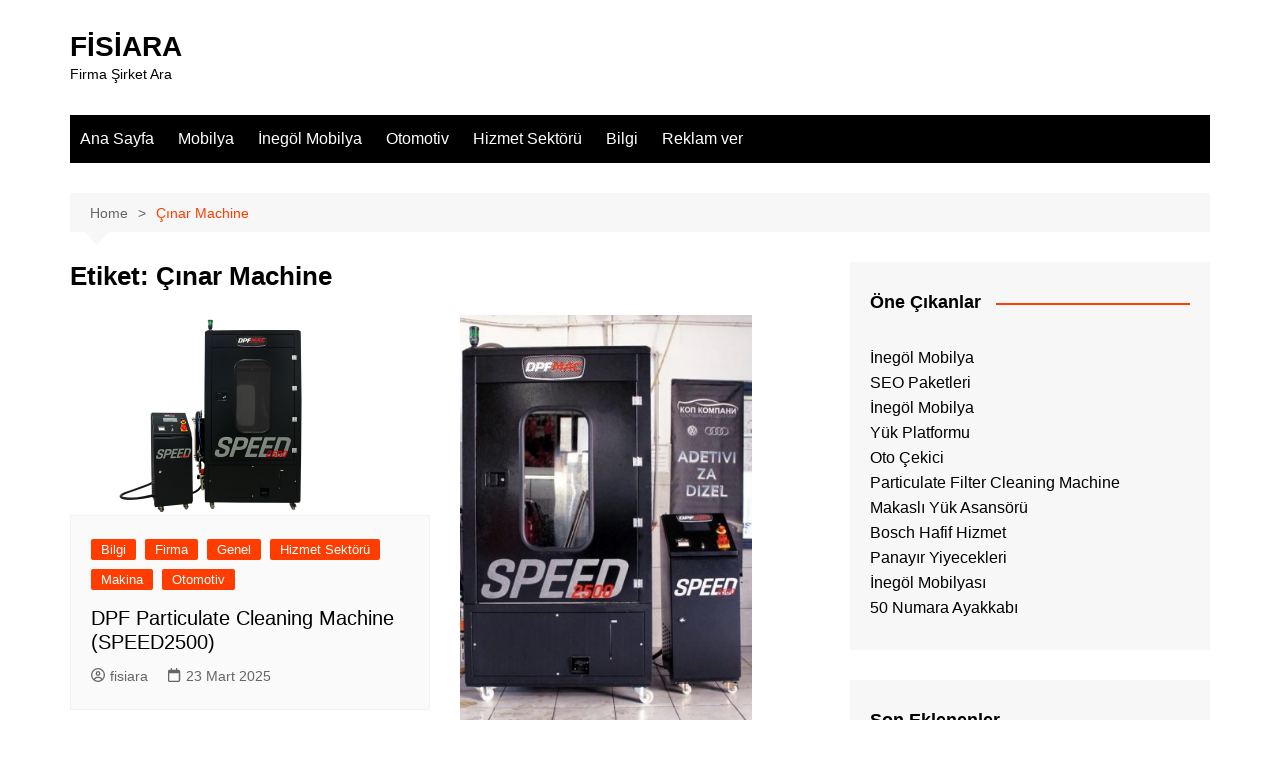

--- FILE ---
content_type: text/html; charset=UTF-8
request_url: https://fisiara.com/etiketler/cinar-machine/
body_size: 58847
content:
		<!doctype html>
		<html lang="tr">
				<head>
			<meta charset="UTF-8">
			<meta name="viewport" content="width=device-width, initial-scale=1">
			<link rel="profile" href="https://gmpg.org/xfn/11">
			<meta name='robots' content='index, follow, max-image-preview:large, max-snippet:-1, max-video-preview:-1' />

	<!-- This site is optimized with the Yoast SEO plugin v26.5 - https://yoast.com/wordpress/plugins/seo/ -->
	<title>Çınar Machine arşivleri - FİSİARA</title>
	<link rel="canonical" href="https://fisiara.com/etiketler/cinar-machine/" />
	<meta property="og:locale" content="tr_TR" />
	<meta property="og:type" content="article" />
	<meta property="og:title" content="Çınar Machine arşivleri - FİSİARA" />
	<meta property="og:url" content="https://fisiara.com/etiketler/cinar-machine/" />
	<meta property="og:site_name" content="FİSİARA" />
	<meta name="twitter:card" content="summary_large_image" />
	<script type="application/ld+json" class="yoast-schema-graph">{"@context":"https://schema.org","@graph":[{"@type":"CollectionPage","@id":"https://fisiara.com/etiketler/cinar-machine/","url":"https://fisiara.com/etiketler/cinar-machine/","name":"Çınar Machine arşivleri - FİSİARA","isPartOf":{"@id":"https://fisiara.com/#website"},"primaryImageOfPage":{"@id":"https://fisiara.com/etiketler/cinar-machine/#primaryimage"},"image":{"@id":"https://fisiara.com/etiketler/cinar-machine/#primaryimage"},"thumbnailUrl":"https://fisiara.com/wp-content/uploads/2019/04/speed2500-300x200.png","inLanguage":"tr"},{"@type":"ImageObject","inLanguage":"tr","@id":"https://fisiara.com/etiketler/cinar-machine/#primaryimage","url":"https://fisiara.com/wp-content/uploads/2019/04/speed2500-300x200.png","contentUrl":"https://fisiara.com/wp-content/uploads/2019/04/speed2500-300x200.png","width":300,"height":200,"caption":"DPF Particulate Cleaning Machine (SPEED2500)"},{"@type":"WebSite","@id":"https://fisiara.com/#website","url":"https://fisiara.com/","name":"FİSİARA","description":"Firma Şirket Ara","potentialAction":[{"@type":"SearchAction","target":{"@type":"EntryPoint","urlTemplate":"https://fisiara.com/?s={search_term_string}"},"query-input":{"@type":"PropertyValueSpecification","valueRequired":true,"valueName":"search_term_string"}}],"inLanguage":"tr"}]}</script>
	<!-- / Yoast SEO plugin. -->


<link rel="alternate" type="application/rss+xml" title="FİSİARA &raquo; akışı" href="https://fisiara.com/feed/" />
<link rel="alternate" type="application/rss+xml" title="FİSİARA &raquo; yorum akışı" href="https://fisiara.com/comments/feed/" />
<link rel="alternate" type="application/rss+xml" title="FİSİARA &raquo; Çınar Machine etiket akışı" href="https://fisiara.com/etiketler/cinar-machine/feed/" />
<style id='wp-img-auto-sizes-contain-inline-css' type='text/css'>
img:is([sizes=auto i],[sizes^="auto," i]){contain-intrinsic-size:3000px 1500px}
/*# sourceURL=wp-img-auto-sizes-contain-inline-css */
</style>
<style id='wp-emoji-styles-inline-css' type='text/css'>

	img.wp-smiley, img.emoji {
		display: inline !important;
		border: none !important;
		box-shadow: none !important;
		height: 1em !important;
		width: 1em !important;
		margin: 0 0.07em !important;
		vertical-align: -0.1em !important;
		background: none !important;
		padding: 0 !important;
	}
/*# sourceURL=wp-emoji-styles-inline-css */
</style>
<style id='wp-block-library-inline-css' type='text/css'>
:root{--wp-block-synced-color:#7a00df;--wp-block-synced-color--rgb:122,0,223;--wp-bound-block-color:var(--wp-block-synced-color);--wp-editor-canvas-background:#ddd;--wp-admin-theme-color:#007cba;--wp-admin-theme-color--rgb:0,124,186;--wp-admin-theme-color-darker-10:#006ba1;--wp-admin-theme-color-darker-10--rgb:0,107,160.5;--wp-admin-theme-color-darker-20:#005a87;--wp-admin-theme-color-darker-20--rgb:0,90,135;--wp-admin-border-width-focus:2px}@media (min-resolution:192dpi){:root{--wp-admin-border-width-focus:1.5px}}.wp-element-button{cursor:pointer}:root .has-very-light-gray-background-color{background-color:#eee}:root .has-very-dark-gray-background-color{background-color:#313131}:root .has-very-light-gray-color{color:#eee}:root .has-very-dark-gray-color{color:#313131}:root .has-vivid-green-cyan-to-vivid-cyan-blue-gradient-background{background:linear-gradient(135deg,#00d084,#0693e3)}:root .has-purple-crush-gradient-background{background:linear-gradient(135deg,#34e2e4,#4721fb 50%,#ab1dfe)}:root .has-hazy-dawn-gradient-background{background:linear-gradient(135deg,#faaca8,#dad0ec)}:root .has-subdued-olive-gradient-background{background:linear-gradient(135deg,#fafae1,#67a671)}:root .has-atomic-cream-gradient-background{background:linear-gradient(135deg,#fdd79a,#004a59)}:root .has-nightshade-gradient-background{background:linear-gradient(135deg,#330968,#31cdcf)}:root .has-midnight-gradient-background{background:linear-gradient(135deg,#020381,#2874fc)}:root{--wp--preset--font-size--normal:16px;--wp--preset--font-size--huge:42px}.has-regular-font-size{font-size:1em}.has-larger-font-size{font-size:2.625em}.has-normal-font-size{font-size:var(--wp--preset--font-size--normal)}.has-huge-font-size{font-size:var(--wp--preset--font-size--huge)}.has-text-align-center{text-align:center}.has-text-align-left{text-align:left}.has-text-align-right{text-align:right}.has-fit-text{white-space:nowrap!important}#end-resizable-editor-section{display:none}.aligncenter{clear:both}.items-justified-left{justify-content:flex-start}.items-justified-center{justify-content:center}.items-justified-right{justify-content:flex-end}.items-justified-space-between{justify-content:space-between}.screen-reader-text{border:0;clip-path:inset(50%);height:1px;margin:-1px;overflow:hidden;padding:0;position:absolute;width:1px;word-wrap:normal!important}.screen-reader-text:focus{background-color:#ddd;clip-path:none;color:#444;display:block;font-size:1em;height:auto;left:5px;line-height:normal;padding:15px 23px 14px;text-decoration:none;top:5px;width:auto;z-index:100000}html :where(.has-border-color){border-style:solid}html :where([style*=border-top-color]){border-top-style:solid}html :where([style*=border-right-color]){border-right-style:solid}html :where([style*=border-bottom-color]){border-bottom-style:solid}html :where([style*=border-left-color]){border-left-style:solid}html :where([style*=border-width]){border-style:solid}html :where([style*=border-top-width]){border-top-style:solid}html :where([style*=border-right-width]){border-right-style:solid}html :where([style*=border-bottom-width]){border-bottom-style:solid}html :where([style*=border-left-width]){border-left-style:solid}html :where(img[class*=wp-image-]){height:auto;max-width:100%}:where(figure){margin:0 0 1em}html :where(.is-position-sticky){--wp-admin--admin-bar--position-offset:var(--wp-admin--admin-bar--height,0px)}@media screen and (max-width:600px){html :where(.is-position-sticky){--wp-admin--admin-bar--position-offset:0px}}

/*# sourceURL=wp-block-library-inline-css */
</style><style id='global-styles-inline-css' type='text/css'>
:root{--wp--preset--aspect-ratio--square: 1;--wp--preset--aspect-ratio--4-3: 4/3;--wp--preset--aspect-ratio--3-4: 3/4;--wp--preset--aspect-ratio--3-2: 3/2;--wp--preset--aspect-ratio--2-3: 2/3;--wp--preset--aspect-ratio--16-9: 16/9;--wp--preset--aspect-ratio--9-16: 9/16;--wp--preset--color--black: #000000;--wp--preset--color--cyan-bluish-gray: #abb8c3;--wp--preset--color--white: #ffffff;--wp--preset--color--pale-pink: #f78da7;--wp--preset--color--vivid-red: #cf2e2e;--wp--preset--color--luminous-vivid-orange: #ff6900;--wp--preset--color--luminous-vivid-amber: #fcb900;--wp--preset--color--light-green-cyan: #7bdcb5;--wp--preset--color--vivid-green-cyan: #00d084;--wp--preset--color--pale-cyan-blue: #8ed1fc;--wp--preset--color--vivid-cyan-blue: #0693e3;--wp--preset--color--vivid-purple: #9b51e0;--wp--preset--gradient--vivid-cyan-blue-to-vivid-purple: linear-gradient(135deg,rgb(6,147,227) 0%,rgb(155,81,224) 100%);--wp--preset--gradient--light-green-cyan-to-vivid-green-cyan: linear-gradient(135deg,rgb(122,220,180) 0%,rgb(0,208,130) 100%);--wp--preset--gradient--luminous-vivid-amber-to-luminous-vivid-orange: linear-gradient(135deg,rgb(252,185,0) 0%,rgb(255,105,0) 100%);--wp--preset--gradient--luminous-vivid-orange-to-vivid-red: linear-gradient(135deg,rgb(255,105,0) 0%,rgb(207,46,46) 100%);--wp--preset--gradient--very-light-gray-to-cyan-bluish-gray: linear-gradient(135deg,rgb(238,238,238) 0%,rgb(169,184,195) 100%);--wp--preset--gradient--cool-to-warm-spectrum: linear-gradient(135deg,rgb(74,234,220) 0%,rgb(151,120,209) 20%,rgb(207,42,186) 40%,rgb(238,44,130) 60%,rgb(251,105,98) 80%,rgb(254,248,76) 100%);--wp--preset--gradient--blush-light-purple: linear-gradient(135deg,rgb(255,206,236) 0%,rgb(152,150,240) 100%);--wp--preset--gradient--blush-bordeaux: linear-gradient(135deg,rgb(254,205,165) 0%,rgb(254,45,45) 50%,rgb(107,0,62) 100%);--wp--preset--gradient--luminous-dusk: linear-gradient(135deg,rgb(255,203,112) 0%,rgb(199,81,192) 50%,rgb(65,88,208) 100%);--wp--preset--gradient--pale-ocean: linear-gradient(135deg,rgb(255,245,203) 0%,rgb(182,227,212) 50%,rgb(51,167,181) 100%);--wp--preset--gradient--electric-grass: linear-gradient(135deg,rgb(202,248,128) 0%,rgb(113,206,126) 100%);--wp--preset--gradient--midnight: linear-gradient(135deg,rgb(2,3,129) 0%,rgb(40,116,252) 100%);--wp--preset--font-size--small: 16px;--wp--preset--font-size--medium: 28px;--wp--preset--font-size--large: 32px;--wp--preset--font-size--x-large: 42px;--wp--preset--font-size--larger: 38px;--wp--preset--spacing--20: 0.44rem;--wp--preset--spacing--30: 0.67rem;--wp--preset--spacing--40: 1rem;--wp--preset--spacing--50: 1.5rem;--wp--preset--spacing--60: 2.25rem;--wp--preset--spacing--70: 3.38rem;--wp--preset--spacing--80: 5.06rem;--wp--preset--shadow--natural: 6px 6px 9px rgba(0, 0, 0, 0.2);--wp--preset--shadow--deep: 12px 12px 50px rgba(0, 0, 0, 0.4);--wp--preset--shadow--sharp: 6px 6px 0px rgba(0, 0, 0, 0.2);--wp--preset--shadow--outlined: 6px 6px 0px -3px rgb(255, 255, 255), 6px 6px rgb(0, 0, 0);--wp--preset--shadow--crisp: 6px 6px 0px rgb(0, 0, 0);}:where(.is-layout-flex){gap: 0.5em;}:where(.is-layout-grid){gap: 0.5em;}body .is-layout-flex{display: flex;}.is-layout-flex{flex-wrap: wrap;align-items: center;}.is-layout-flex > :is(*, div){margin: 0;}body .is-layout-grid{display: grid;}.is-layout-grid > :is(*, div){margin: 0;}:where(.wp-block-columns.is-layout-flex){gap: 2em;}:where(.wp-block-columns.is-layout-grid){gap: 2em;}:where(.wp-block-post-template.is-layout-flex){gap: 1.25em;}:where(.wp-block-post-template.is-layout-grid){gap: 1.25em;}.has-black-color{color: var(--wp--preset--color--black) !important;}.has-cyan-bluish-gray-color{color: var(--wp--preset--color--cyan-bluish-gray) !important;}.has-white-color{color: var(--wp--preset--color--white) !important;}.has-pale-pink-color{color: var(--wp--preset--color--pale-pink) !important;}.has-vivid-red-color{color: var(--wp--preset--color--vivid-red) !important;}.has-luminous-vivid-orange-color{color: var(--wp--preset--color--luminous-vivid-orange) !important;}.has-luminous-vivid-amber-color{color: var(--wp--preset--color--luminous-vivid-amber) !important;}.has-light-green-cyan-color{color: var(--wp--preset--color--light-green-cyan) !important;}.has-vivid-green-cyan-color{color: var(--wp--preset--color--vivid-green-cyan) !important;}.has-pale-cyan-blue-color{color: var(--wp--preset--color--pale-cyan-blue) !important;}.has-vivid-cyan-blue-color{color: var(--wp--preset--color--vivid-cyan-blue) !important;}.has-vivid-purple-color{color: var(--wp--preset--color--vivid-purple) !important;}.has-black-background-color{background-color: var(--wp--preset--color--black) !important;}.has-cyan-bluish-gray-background-color{background-color: var(--wp--preset--color--cyan-bluish-gray) !important;}.has-white-background-color{background-color: var(--wp--preset--color--white) !important;}.has-pale-pink-background-color{background-color: var(--wp--preset--color--pale-pink) !important;}.has-vivid-red-background-color{background-color: var(--wp--preset--color--vivid-red) !important;}.has-luminous-vivid-orange-background-color{background-color: var(--wp--preset--color--luminous-vivid-orange) !important;}.has-luminous-vivid-amber-background-color{background-color: var(--wp--preset--color--luminous-vivid-amber) !important;}.has-light-green-cyan-background-color{background-color: var(--wp--preset--color--light-green-cyan) !important;}.has-vivid-green-cyan-background-color{background-color: var(--wp--preset--color--vivid-green-cyan) !important;}.has-pale-cyan-blue-background-color{background-color: var(--wp--preset--color--pale-cyan-blue) !important;}.has-vivid-cyan-blue-background-color{background-color: var(--wp--preset--color--vivid-cyan-blue) !important;}.has-vivid-purple-background-color{background-color: var(--wp--preset--color--vivid-purple) !important;}.has-black-border-color{border-color: var(--wp--preset--color--black) !important;}.has-cyan-bluish-gray-border-color{border-color: var(--wp--preset--color--cyan-bluish-gray) !important;}.has-white-border-color{border-color: var(--wp--preset--color--white) !important;}.has-pale-pink-border-color{border-color: var(--wp--preset--color--pale-pink) !important;}.has-vivid-red-border-color{border-color: var(--wp--preset--color--vivid-red) !important;}.has-luminous-vivid-orange-border-color{border-color: var(--wp--preset--color--luminous-vivid-orange) !important;}.has-luminous-vivid-amber-border-color{border-color: var(--wp--preset--color--luminous-vivid-amber) !important;}.has-light-green-cyan-border-color{border-color: var(--wp--preset--color--light-green-cyan) !important;}.has-vivid-green-cyan-border-color{border-color: var(--wp--preset--color--vivid-green-cyan) !important;}.has-pale-cyan-blue-border-color{border-color: var(--wp--preset--color--pale-cyan-blue) !important;}.has-vivid-cyan-blue-border-color{border-color: var(--wp--preset--color--vivid-cyan-blue) !important;}.has-vivid-purple-border-color{border-color: var(--wp--preset--color--vivid-purple) !important;}.has-vivid-cyan-blue-to-vivid-purple-gradient-background{background: var(--wp--preset--gradient--vivid-cyan-blue-to-vivid-purple) !important;}.has-light-green-cyan-to-vivid-green-cyan-gradient-background{background: var(--wp--preset--gradient--light-green-cyan-to-vivid-green-cyan) !important;}.has-luminous-vivid-amber-to-luminous-vivid-orange-gradient-background{background: var(--wp--preset--gradient--luminous-vivid-amber-to-luminous-vivid-orange) !important;}.has-luminous-vivid-orange-to-vivid-red-gradient-background{background: var(--wp--preset--gradient--luminous-vivid-orange-to-vivid-red) !important;}.has-very-light-gray-to-cyan-bluish-gray-gradient-background{background: var(--wp--preset--gradient--very-light-gray-to-cyan-bluish-gray) !important;}.has-cool-to-warm-spectrum-gradient-background{background: var(--wp--preset--gradient--cool-to-warm-spectrum) !important;}.has-blush-light-purple-gradient-background{background: var(--wp--preset--gradient--blush-light-purple) !important;}.has-blush-bordeaux-gradient-background{background: var(--wp--preset--gradient--blush-bordeaux) !important;}.has-luminous-dusk-gradient-background{background: var(--wp--preset--gradient--luminous-dusk) !important;}.has-pale-ocean-gradient-background{background: var(--wp--preset--gradient--pale-ocean) !important;}.has-electric-grass-gradient-background{background: var(--wp--preset--gradient--electric-grass) !important;}.has-midnight-gradient-background{background: var(--wp--preset--gradient--midnight) !important;}.has-small-font-size{font-size: var(--wp--preset--font-size--small) !important;}.has-medium-font-size{font-size: var(--wp--preset--font-size--medium) !important;}.has-large-font-size{font-size: var(--wp--preset--font-size--large) !important;}.has-x-large-font-size{font-size: var(--wp--preset--font-size--x-large) !important;}
/*# sourceURL=global-styles-inline-css */
</style>

<style id='classic-theme-styles-inline-css' type='text/css'>
/*! This file is auto-generated */
.wp-block-button__link{color:#fff;background-color:#32373c;border-radius:9999px;box-shadow:none;text-decoration:none;padding:calc(.667em + 2px) calc(1.333em + 2px);font-size:1.125em}.wp-block-file__button{background:#32373c;color:#fff;text-decoration:none}
/*# sourceURL=/wp-includes/css/classic-themes.min.css */
</style>
<link rel='stylesheet' id='cream-magazine-style-css' href='https://fisiara.com/wp-content/themes/cream-magazine/style.css?ver=2.1.10' type='text/css' media='all' />
<link rel='stylesheet' id='cream-magazine-main-css' href='https://fisiara.com/wp-content/themes/cream-magazine/assets/dist/css/main.css?ver=2.1.10' type='text/css' media='all' />
<script type="text/javascript" src="https://fisiara.com/wp-includes/js/jquery/jquery.min.js?ver=3.7.1" id="jquery-core-js"></script>
<script type="text/javascript" src="https://fisiara.com/wp-includes/js/jquery/jquery-migrate.min.js?ver=3.4.1" id="jquery-migrate-js"></script>
<link rel="https://api.w.org/" href="https://fisiara.com/wp-json/" /><link rel="alternate" title="JSON" type="application/json" href="https://fisiara.com/wp-json/wp/v2/tags/605" /><link rel="EditURI" type="application/rsd+xml" title="RSD" href="https://fisiara.com/xmlrpc.php?rsd" />
<meta name="generator" content="WordPress 6.9" />
<style>a:hover{text-decoration:none !important;}button,input[type="button"],input[type="reset"],input[type="submit"],.primary-navigation > ul > li.home-btn,.cm_header_lay_three .primary-navigation > ul > li.home-btn,.news_ticker_wrap .ticker_head,#toTop,.section-title h2::after,.sidebar-widget-area .widget .widget-title h2::after,.footer-widget-container .widget .widget-title h2::after,#comments div#respond h3#reply-title::after,#comments h2.comments-title:after,.post_tags a,.owl-carousel .owl-nav button.owl-prev,.owl-carousel .owl-nav button.owl-next,.cm_author_widget .author-detail-link a,.error_foot form input[type="submit"],.widget_search form input[type="submit"],.header-search-container input[type="submit"],.trending_widget_carousel .owl-dots button.owl-dot,.pagination .page-numbers.current,.post-navigation .nav-links .nav-previous a,.post-navigation .nav-links .nav-next a,#comments form input[type="submit"],footer .widget.widget_search form input[type="submit"]:hover,.widget_product_search .woocommerce-product-search button[type="submit"],.woocommerce ul.products li.product .button,.woocommerce .woocommerce-pagination ul.page-numbers li span.current,.woocommerce .product div.summary .cart button.single_add_to_cart_button,.woocommerce .product div.woocommerce-tabs div.panel #reviews #review_form_wrapper .comment-form p.form-submit .submit,.woocommerce .product section.related > h2::after,.woocommerce .cart .button:hover,.woocommerce .cart .button:focus,.woocommerce .cart input.button:hover,.woocommerce .cart input.button:focus,.woocommerce #respond input#submit:hover,.woocommerce #respond input#submit:focus,.woocommerce button.button:hover,.woocommerce button.button:focus,.woocommerce input.button:hover,.woocommerce input.button:focus,.woocommerce #respond input#submit.alt:hover,.woocommerce a.button.alt:hover,.woocommerce button.button.alt:hover,.woocommerce input.button.alt:hover,.woocommerce a.remove:hover,.woocommerce-account .woocommerce-MyAccount-navigation ul li.is-active a,.woocommerce a.button:hover,.woocommerce a.button:focus,.widget_product_tag_cloud .tagcloud a:hover,.widget_product_tag_cloud .tagcloud a:focus,.woocommerce .widget_price_filter .price_slider_wrapper .ui-slider .ui-slider-handle,.error_page_top_portion,.primary-navigation ul li a span.menu-item-description{background-color:#FF3D00}a:hover,.post_title h2 a:hover,.post_title h2 a:focus,.post_meta li a:hover,.post_meta li a:focus,ul.social-icons li a[href*=".com"]:hover::before,.ticker_carousel .owl-nav button.owl-prev i,.ticker_carousel .owl-nav button.owl-next i,.news_ticker_wrap .ticker_items .item a:hover,.news_ticker_wrap .ticker_items .item a:focus,.cm_banner .post_title h2 a:hover,.cm_banner .post_meta li a:hover,.cm_middle_post_widget_one .post_title h2 a:hover,.cm_middle_post_widget_one .post_meta li a:hover,.cm_middle_post_widget_three .post_thumb .post-holder a:hover,.cm_middle_post_widget_three .post_thumb .post-holder a:focus,.cm_middle_post_widget_six .middle_widget_six_carousel .item .card .card_content a:hover,.cm_middle_post_widget_six .middle_widget_six_carousel .item .card .card_content a:focus,.cm_post_widget_twelve .card .post-holder a:hover,.cm_post_widget_twelve .card .post-holder a:focus,.cm_post_widget_seven .card .card_content a:hover,.cm_post_widget_seven .card .card_content a:focus,.copyright_section a:hover,.footer_nav ul li a:hover,.breadcrumb ul li:last-child span,.pagination .page-numbers:hover,#comments ol.comment-list li article footer.comment-meta .comment-metadata span.edit-link a:hover,#comments ol.comment-list li article .reply a:hover,.social-share ul li a:hover,ul.social-icons li a:hover,ul.social-icons li a:focus,.woocommerce ul.products li.product a:hover,.woocommerce ul.products li.product .price,.woocommerce .woocommerce-pagination ul.page-numbers li a.page-numbers:hover,.woocommerce div.product p.price,.woocommerce div.product span.price,.video_section .video_details .post_title h2 a:hover,.primary-navigation.dark li a:hover,footer .footer_inner a:hover,.footer-widget-container ul.post_meta li:hover span,.footer-widget-container ul.post_meta li:hover a,ul.post_meta li a:hover,.cm-post-widget-two .big-card .post-holder .post_title h2 a:hover,.cm-post-widget-two .big-card .post_meta li a:hover,.copyright_section .copyrights a,.breadcrumb ul li a:hover,.breadcrumb ul li a:hover span{color:#FF3D00}.ticker_carousel .owl-nav button.owl-prev,.ticker_carousel .owl-nav button.owl-next,.error_foot form input[type="submit"],.widget_search form input[type="submit"],.pagination .page-numbers:hover,#comments form input[type="submit"],.social-share ul li a:hover,.header-search-container .search-form-entry,.widget_product_search .woocommerce-product-search button[type="submit"],.woocommerce .woocommerce-pagination ul.page-numbers li span.current,.woocommerce .woocommerce-pagination ul.page-numbers li a.page-numbers:hover,.woocommerce a.remove:hover,.ticker_carousel .owl-nav button.owl-prev:hover,.ticker_carousel .owl-nav button.owl-next:hover,footer .widget.widget_search form input[type="submit"]:hover,.trending_widget_carousel .owl-dots button.owl-dot,.the_content blockquote,.widget_tag_cloud .tagcloud a:hover{border-color:#FF3D00}.ticker_carousel.owl-carousel .owl-nav button:hover svg{color:#FF3D00;fill:#FF3D00;}header .mask{background-color:rgba(0,0,0,0.2);}.site-description{color:#000000;}body{font-family:Arial,sans-serif;font-weight:inherit;}h1,h2,h3,h4,h5,h6,.site-title{font-family:Arial,sans-serif;font-weight:inherit;}.entry_cats ul.post-categories li a{background-color:#FF3D00;color:#fff;}.entry_cats ul.post-categories li a:hover,.cm_middle_post_widget_six .middle_widget_six_carousel .item .card .card_content .entry_cats ul.post-categories li a:hover{background-color:#010101;color:#fff;}.the_content a{color:#FF3D00;}.the_content a:hover{color:#010101;}.post-display-grid .card_content .cm-post-excerpt{margin-top:15px;}</style><link rel="icon" href="https://fisiara.com/wp-content/uploads/2020/12/fisiara-150x139.png" sizes="32x32" />
<link rel="icon" href="https://fisiara.com/wp-content/uploads/2020/12/fisiara.png" sizes="192x192" />
<link rel="apple-touch-icon" href="https://fisiara.com/wp-content/uploads/2020/12/fisiara.png" />
<meta name="msapplication-TileImage" content="https://fisiara.com/wp-content/uploads/2020/12/fisiara.png" />
		</head>
				<body data-rsssl=1 class="archive tag tag-cinar-machine tag-605 wp-embed-responsive wp-theme-cream-magazine hfeed right-sidebar">
						<a class="skip-link screen-reader-text" href="#content">Skip to content</a>
				<div class="page-wrapper">
		<header class="general-header cm-header-style-one">
		<div class="cm-container">
		<div class="logo-container">
			<div class="row align-items-center">
				<div class="cm-col-lg-4 cm-col-12">
							<div class="logo">
								<span class="site-title"><a href="https://fisiara.com/" rel="home">FİSİARA</a></span>
										<p class="site-description">Firma Şirket Ara</p>
							</div><!-- .logo -->
						</div><!-- .col -->
							</div><!-- .row -->
		</div><!-- .logo-container -->
		<nav class="main-navigation">
			<div id="main-nav" class="primary-navigation">
				<ul id="menu-ust-menu" class=""><li id="menu-item-77" class="menu-item menu-item-type-custom menu-item-object-custom menu-item-home menu-item-77"><a href="https://fisiara.com">Ana Sayfa</a></li>
<li id="menu-item-4118" class="menu-item menu-item-type-taxonomy menu-item-object-category menu-item-4118"><a href="https://fisiara.com/kategoriler/mobilya/">Mobilya</a></li>
<li id="menu-item-4120" class="menu-item menu-item-type-taxonomy menu-item-object-category menu-item-4120"><a href="https://fisiara.com/kategoriler/inegol-mobilya/">İnegöl Mobilya</a></li>
<li id="menu-item-4121" class="menu-item menu-item-type-taxonomy menu-item-object-category menu-item-4121"><a href="https://fisiara.com/kategoriler/otomotiv/">Otomotiv</a></li>
<li id="menu-item-4360" class="menu-item menu-item-type-taxonomy menu-item-object-category menu-item-4360"><a href="https://fisiara.com/kategoriler/hizmet-sektoru/">Hizmet Sektörü</a></li>
<li id="menu-item-4359" class="menu-item menu-item-type-taxonomy menu-item-object-category menu-item-4359"><a href="https://fisiara.com/kategoriler/bilgi/">Bilgi</a></li>
<li id="menu-item-76" class="menu-item menu-item-type-post_type menu-item-object-page menu-item-76"><a href="https://fisiara.com/reklam-ver/">Reklam ver</a></li>
</ul>			</div><!-- .primary-navigation -->
			<div class="header-search-container">
				<div class="search-form-entry">
					<form role="search" class="cm-search-form" method="get" action="https://fisiara.com/"><input type="search" name="s" placeholder="Search..." value="" ><button type="submit" class="cm-submit-btn"><svg xmlns="http://www.w3.org/2000/svg" viewBox="0 0 512 512"><path d="M416 208c0 45.9-14.9 88.3-40 122.7L502.6 457.4c12.5 12.5 12.5 32.8 0 45.3s-32.8 12.5-45.3 0L330.7 376c-34.4 25.2-76.8 40-122.7 40C93.1 416 0 322.9 0 208S93.1 0 208 0S416 93.1 416 208zM208 352a144 144 0 1 0 0-288 144 144 0 1 0 0 288z"/></svg></button></form>				</div><!-- .search-form-entry -->
			</div><!-- .search-container -->
		</nav><!-- .main-navigation -->
	</div><!-- .cm-container -->
</header><!-- .general-header -->
<div id="content" class="site-content">
	<div class="cm-container">
	<div class="inner-page-wrapper">
		<div id="primary" class="content-area">
			<main id="main" class="site-main">
				<div class="cm_archive_page">
								<div class="breadcrumb  default-breadcrumb">
				<nav role="navigation" aria-label="Breadcrumbs" class="breadcrumb-trail breadcrumbs" itemprop="breadcrumb"><ul class="trail-items" itemscope itemtype="http://schema.org/BreadcrumbList"><meta name="numberOfItems" content="2" /><meta name="itemListOrder" content="Ascending" /><li itemprop="itemListElement" itemscope itemtype="http://schema.org/ListItem" class="trail-item trail-begin"><a href="https://fisiara.com/" rel="home" itemprop="item"><span itemprop="name">Home</span></a><meta itemprop="position" content="1" /></li><li itemprop="itemListElement" itemscope itemtype="http://schema.org/ListItem" class="trail-item trail-end"><a href="https://fisiara.com/etiketler/cinar-machine" itemprop="item"><span itemprop="name">Çınar Machine</span></a><meta itemprop="position" content="2" /></li></ul></nav>			</div>
								<div class="archive-container">
						<div class="row">
							<div class="cm-col-lg-8 cm-col-12 sticky_portion">
								<div class="content-entry">
																			<section class="list_page_iner">
											<div class="section-title">
												<h1>Etiket: <span>Çınar Machine</span></h1>											</div><!-- .section-title -->
											<div class="list_entry">
												<section class="post-display-grid">
													<div class="section_inner">
														<div class="row">
															<div class="cm-col-lg-6 cm-col-md-6 cm-col-12">
	<article id="post-1755" class="grid-post-holder post-1755 post type-post status-publish format-standard has-post-thumbnail hentry category-bilgi category-firma category-genel category-hizmet-sektoru category-makina category-otomotiv tag-cinar-dpf-cleaning-machine tag-cinar-machine tag-cinar-machines tag-cinar-radiator-cleaning-machine tag-cinar-radiator-cleaning-machines tag-cleaning-machine tag-diesel-particulate-filter-cleaning-machine tag-diesel-particulate-filter-cleaning-machines tag-dpf tag-dpf-cleaning-machine tag-dpf-cleaning-machines tag-dpf-particulate-cleaning-machine-speed2500 tag-dpfmac tag-radiator-cleaning-machine tag-radiator-cleaning-machines">
		<div class="card">
							<div class="post_thumb">
							<a href="https://fisiara.com/dpf-particulate-cleaning-machine-speed2500/">
			<figure class="imghover">
				<img width="300" height="200" src="https://fisiara.com/wp-content/uploads/2019/04/speed2500-300x200.png" class="attachment-cream-magazine-thumbnail-2 size-cream-magazine-thumbnail-2 wp-post-image" alt="DPF Particulate Cleaning Machine (SPEED2500)" decoding="async" fetchpriority="high" />			</figure>
		</a>
						</div>
							<div class="card_content">
								<div class="entry_cats">
					<ul class="post-categories">
	<li><a href="https://fisiara.com/kategoriler/bilgi/" rel="category tag">Bilgi</a></li>
	<li><a href="https://fisiara.com/kategoriler/firma/" rel="category tag">Firma</a></li>
	<li><a href="https://fisiara.com/kategoriler/genel/" rel="category tag">Genel</a></li>
	<li><a href="https://fisiara.com/kategoriler/hizmet-sektoru/" rel="category tag">Hizmet Sektörü</a></li>
	<li><a href="https://fisiara.com/kategoriler/makina/" rel="category tag">Makina</a></li>
	<li><a href="https://fisiara.com/kategoriler/otomotiv/" rel="category tag">Otomotiv</a></li></ul>				</div><!-- .entry_cats -->
								<div class="post_title">
					<h2><a href="https://fisiara.com/dpf-particulate-cleaning-machine-speed2500/">DPF Particulate Cleaning Machine (SPEED2500)</a></h2>
				</div><!-- .post_title -->
							<div class="cm-post-meta">
				<ul class="post_meta">
											<li class="post_author">
							<a href="https://fisiara.com/author/fisiara/">
								<span class="cm-meta-icon">
									<svg xmlns="http://www.w3.org/2000/svg" viewBox="0 0 512 512"><path d="M406.5 399.6C387.4 352.9 341.5 320 288 320l-64 0c-53.5 0-99.4 32.9-118.5 79.6C69.9 362.2 48 311.7 48 256C48 141.1 141.1 48 256 48s208 93.1 208 208c0 55.7-21.9 106.2-57.5 143.6zm-40.1 32.7C334.4 452.4 296.6 464 256 464s-78.4-11.6-110.5-31.7c7.3-36.7 39.7-64.3 78.5-64.3l64 0c38.8 0 71.2 27.6 78.5 64.3zM256 512A256 256 0 1 0 256 0a256 256 0 1 0 0 512zm0-272a40 40 0 1 1 0-80 40 40 0 1 1 0 80zm-88-40a88 88 0 1 0 176 0 88 88 0 1 0 -176 0z"/></svg>
								</span>
								fisiara							</a>
						</li><!-- .post_author -->
												<li class="posted_date">
							<a href="https://fisiara.com/dpf-particulate-cleaning-machine-speed2500/">
								<span class="cm-meta-icon">
									<svg xmlns="http://www.w3.org/2000/svg" viewBox="0 0 448 512"><path d="M152 24c0-13.3-10.7-24-24-24s-24 10.7-24 24l0 40L64 64C28.7 64 0 92.7 0 128l0 16 0 48L0 448c0 35.3 28.7 64 64 64l320 0c35.3 0 64-28.7 64-64l0-256 0-48 0-16c0-35.3-28.7-64-64-64l-40 0 0-40c0-13.3-10.7-24-24-24s-24 10.7-24 24l0 40L152 64l0-40zM48 192l352 0 0 256c0 8.8-7.2 16-16 16L64 464c-8.8 0-16-7.2-16-16l0-256z"/></svg>
								</span>
								<time class="entry-date published" datetime="2025-03-23T15:27:33+03:00">23 Mart 2025</time>							</a>
						</li><!-- .posted_date -->
										</ul><!-- .post_meta -->
			</div><!-- .meta -->
			 
							</div><!-- .card_content -->
		</div><!-- .card -->
	</article><!-- #post-1755 -->
</div><!-- .col -->
<div class="cm-col-lg-6 cm-col-md-6 cm-col-12">
	<article id="post-2289" class="grid-post-holder post-2289 post type-post status-publish format-standard has-post-thumbnail hentry category-bilgi category-firma category-genel category-hizmet-sektoru category-makina category-otomotiv tag-cinar-dpf-cleaning-machine tag-cinar-machine tag-cinar-machines tag-cleaning-machine tag-diesel-particulate-filter-cleaning-machine tag-diesel-particulate-filter-cleaning-machines tag-dpf tag-dpf-cleaning-machine tag-dpf-cleaning-machines tag-dpfmac">
		<div class="card">
							<div class="post_thumb">
							<a href="https://fisiara.com/cinar-dpf-cleaning-machines/">
			<figure class="imghover">
				<img width="292" height="450" src="https://fisiara.com/wp-content/uploads/2020/02/Dpfmac-Dpf-Cleaning-Machines.jpg" class="attachment-cream-magazine-thumbnail-2 size-cream-magazine-thumbnail-2 wp-post-image" alt="Çınar Dpf Cleaning Machines" decoding="async" srcset="https://fisiara.com/wp-content/uploads/2020/02/Dpfmac-Dpf-Cleaning-Machines.jpg 615w, https://fisiara.com/wp-content/uploads/2020/02/Dpfmac-Dpf-Cleaning-Machines-194x300.jpg 194w, https://fisiara.com/wp-content/uploads/2020/02/Dpfmac-Dpf-Cleaning-Machines-370x571.jpg 370w" sizes="(max-width: 292px) 100vw, 292px" />			</figure>
		</a>
						</div>
							<div class="card_content">
								<div class="entry_cats">
					<ul class="post-categories">
	<li><a href="https://fisiara.com/kategoriler/bilgi/" rel="category tag">Bilgi</a></li>
	<li><a href="https://fisiara.com/kategoriler/firma/" rel="category tag">Firma</a></li>
	<li><a href="https://fisiara.com/kategoriler/genel/" rel="category tag">Genel</a></li>
	<li><a href="https://fisiara.com/kategoriler/hizmet-sektoru/" rel="category tag">Hizmet Sektörü</a></li>
	<li><a href="https://fisiara.com/kategoriler/makina/" rel="category tag">Makina</a></li>
	<li><a href="https://fisiara.com/kategoriler/otomotiv/" rel="category tag">Otomotiv</a></li></ul>				</div><!-- .entry_cats -->
								<div class="post_title">
					<h2><a href="https://fisiara.com/cinar-dpf-cleaning-machines/">Çınar Dpf Cleaning Machines</a></h2>
				</div><!-- .post_title -->
							<div class="cm-post-meta">
				<ul class="post_meta">
											<li class="post_author">
							<a href="https://fisiara.com/author/fisiara/">
								<span class="cm-meta-icon">
									<svg xmlns="http://www.w3.org/2000/svg" viewBox="0 0 512 512"><path d="M406.5 399.6C387.4 352.9 341.5 320 288 320l-64 0c-53.5 0-99.4 32.9-118.5 79.6C69.9 362.2 48 311.7 48 256C48 141.1 141.1 48 256 48s208 93.1 208 208c0 55.7-21.9 106.2-57.5 143.6zm-40.1 32.7C334.4 452.4 296.6 464 256 464s-78.4-11.6-110.5-31.7c7.3-36.7 39.7-64.3 78.5-64.3l64 0c38.8 0 71.2 27.6 78.5 64.3zM256 512A256 256 0 1 0 256 0a256 256 0 1 0 0 512zm0-272a40 40 0 1 1 0-80 40 40 0 1 1 0 80zm-88-40a88 88 0 1 0 176 0 88 88 0 1 0 -176 0z"/></svg>
								</span>
								fisiara							</a>
						</li><!-- .post_author -->
												<li class="posted_date">
							<a href="https://fisiara.com/cinar-dpf-cleaning-machines/">
								<span class="cm-meta-icon">
									<svg xmlns="http://www.w3.org/2000/svg" viewBox="0 0 448 512"><path d="M152 24c0-13.3-10.7-24-24-24s-24 10.7-24 24l0 40L64 64C28.7 64 0 92.7 0 128l0 16 0 48L0 448c0 35.3 28.7 64 64 64l320 0c35.3 0 64-28.7 64-64l0-256 0-48 0-16c0-35.3-28.7-64-64-64l-40 0 0-40c0-13.3-10.7-24-24-24s-24 10.7-24 24l0 40L152 64l0-40zM48 192l352 0 0 256c0 8.8-7.2 16-16 16L64 464c-8.8 0-16-7.2-16-16l0-256z"/></svg>
								</span>
								<time class="entry-date published" datetime="2021-09-15T11:12:25+03:00">15 Eylül 2021</time>							</a>
						</li><!-- .posted_date -->
										</ul><!-- .post_meta -->
			</div><!-- .meta -->
			 
							</div><!-- .card_content -->
		</div><!-- .card -->
	</article><!-- #post-2289 -->
</div><!-- .col -->
<div class="cm-col-lg-6 cm-col-md-6 cm-col-12">
	<article id="post-2186" class="grid-post-holder post-2186 post type-post status-publish format-standard has-post-thumbnail hentry category-bilgi category-firma category-genel category-hizmet-sektoru category-makina category-otomotiv tag-cinar-machine tag-cleaning-machines tag-diesel-particulate-filter tag-diesel-particulate-filter-cleaning-machines tag-dpf tag-dpf-cleaning-machines tag-dpfmac tag-filter-cleaning-machines tag-particulate-filter-cleaning-machines">
		<div class="card">
							<div class="post_thumb">
							<a href="https://fisiara.com/diesel-particulate-filter-cleaning/">
			<figure class="imghover">
				<img width="201" height="265" src="https://fisiara.com/wp-content/uploads/2020/01/Diesel-Particulate-Filter-Cleaning-Machines.png" class="attachment-cream-magazine-thumbnail-2 size-cream-magazine-thumbnail-2 wp-post-image" alt="Diesel Particulate Filter Cleaning" decoding="async" />			</figure>
		</a>
						</div>
							<div class="card_content">
								<div class="entry_cats">
					<ul class="post-categories">
	<li><a href="https://fisiara.com/kategoriler/bilgi/" rel="category tag">Bilgi</a></li>
	<li><a href="https://fisiara.com/kategoriler/firma/" rel="category tag">Firma</a></li>
	<li><a href="https://fisiara.com/kategoriler/genel/" rel="category tag">Genel</a></li>
	<li><a href="https://fisiara.com/kategoriler/hizmet-sektoru/" rel="category tag">Hizmet Sektörü</a></li>
	<li><a href="https://fisiara.com/kategoriler/makina/" rel="category tag">Makina</a></li>
	<li><a href="https://fisiara.com/kategoriler/otomotiv/" rel="category tag">Otomotiv</a></li></ul>				</div><!-- .entry_cats -->
								<div class="post_title">
					<h2><a href="https://fisiara.com/diesel-particulate-filter-cleaning/">Diesel Particulate Filter Cleaning</a></h2>
				</div><!-- .post_title -->
							<div class="cm-post-meta">
				<ul class="post_meta">
											<li class="post_author">
							<a href="https://fisiara.com/author/fisiara/">
								<span class="cm-meta-icon">
									<svg xmlns="http://www.w3.org/2000/svg" viewBox="0 0 512 512"><path d="M406.5 399.6C387.4 352.9 341.5 320 288 320l-64 0c-53.5 0-99.4 32.9-118.5 79.6C69.9 362.2 48 311.7 48 256C48 141.1 141.1 48 256 48s208 93.1 208 208c0 55.7-21.9 106.2-57.5 143.6zm-40.1 32.7C334.4 452.4 296.6 464 256 464s-78.4-11.6-110.5-31.7c7.3-36.7 39.7-64.3 78.5-64.3l64 0c38.8 0 71.2 27.6 78.5 64.3zM256 512A256 256 0 1 0 256 0a256 256 0 1 0 0 512zm0-272a40 40 0 1 1 0-80 40 40 0 1 1 0 80zm-88-40a88 88 0 1 0 176 0 88 88 0 1 0 -176 0z"/></svg>
								</span>
								fisiara							</a>
						</li><!-- .post_author -->
												<li class="posted_date">
							<a href="https://fisiara.com/diesel-particulate-filter-cleaning/">
								<span class="cm-meta-icon">
									<svg xmlns="http://www.w3.org/2000/svg" viewBox="0 0 448 512"><path d="M152 24c0-13.3-10.7-24-24-24s-24 10.7-24 24l0 40L64 64C28.7 64 0 92.7 0 128l0 16 0 48L0 448c0 35.3 28.7 64 64 64l320 0c35.3 0 64-28.7 64-64l0-256 0-48 0-16c0-35.3-28.7-64-64-64l-40 0 0-40c0-13.3-10.7-24-24-24s-24 10.7-24 24l0 40L152 64l0-40zM48 192l352 0 0 256c0 8.8-7.2 16-16 16L64 464c-8.8 0-16-7.2-16-16l0-256z"/></svg>
								</span>
								<time class="entry-date published" datetime="2021-07-28T13:58:29+03:00">28 Temmuz 2021</time>							</a>
						</li><!-- .posted_date -->
										</ul><!-- .post_meta -->
			</div><!-- .meta -->
			 
							</div><!-- .card_content -->
		</div><!-- .card -->
	</article><!-- #post-2186 -->
</div><!-- .col -->
<div class="cm-col-lg-6 cm-col-md-6 cm-col-12">
	<article id="post-2246" class="grid-post-holder post-2246 post type-post status-publish format-standard has-post-thumbnail hentry category-bilgi category-firma category-genel category-makina tag-cinar-dpf-cleaning-machine tag-cinar-machine tag-cinar-machines tag-cleaning-machine tag-diesel-particulate-filter-cleaning-machine tag-diesel-particulate-filter-cleaning-machines tag-dpf tag-dpf-cleaning-machine tag-dpf-cleaning-machines tag-dpfmac">
		<div class="card">
							<div class="post_thumb">
							<a href="https://fisiara.com/dpfmac-dpf-cleaning-machine-cinar/">
			<figure class="imghover">
				<img width="369" height="265" src="https://fisiara.com/wp-content/uploads/2020/02/Dpfmac-Dpf-Cleaning-Machine.png" class="attachment-cream-magazine-thumbnail-2 size-cream-magazine-thumbnail-2 wp-post-image" alt="Dpfmac Dpf Cleaning Machine Çınar" decoding="async" loading="lazy" srcset="https://fisiara.com/wp-content/uploads/2020/02/Dpfmac-Dpf-Cleaning-Machine.png 369w, https://fisiara.com/wp-content/uploads/2020/02/Dpfmac-Dpf-Cleaning-Machine-300x215.png 300w" sizes="auto, (max-width: 369px) 100vw, 369px" />			</figure>
		</a>
						</div>
							<div class="card_content">
								<div class="entry_cats">
					<ul class="post-categories">
	<li><a href="https://fisiara.com/kategoriler/bilgi/" rel="category tag">Bilgi</a></li>
	<li><a href="https://fisiara.com/kategoriler/firma/" rel="category tag">Firma</a></li>
	<li><a href="https://fisiara.com/kategoriler/genel/" rel="category tag">Genel</a></li>
	<li><a href="https://fisiara.com/kategoriler/makina/" rel="category tag">Makina</a></li></ul>				</div><!-- .entry_cats -->
								<div class="post_title">
					<h2><a href="https://fisiara.com/dpfmac-dpf-cleaning-machine-cinar/">Dpfmac Dpf Cleaning Machine Çınar</a></h2>
				</div><!-- .post_title -->
							<div class="cm-post-meta">
				<ul class="post_meta">
											<li class="post_author">
							<a href="https://fisiara.com/author/fisiara/">
								<span class="cm-meta-icon">
									<svg xmlns="http://www.w3.org/2000/svg" viewBox="0 0 512 512"><path d="M406.5 399.6C387.4 352.9 341.5 320 288 320l-64 0c-53.5 0-99.4 32.9-118.5 79.6C69.9 362.2 48 311.7 48 256C48 141.1 141.1 48 256 48s208 93.1 208 208c0 55.7-21.9 106.2-57.5 143.6zm-40.1 32.7C334.4 452.4 296.6 464 256 464s-78.4-11.6-110.5-31.7c7.3-36.7 39.7-64.3 78.5-64.3l64 0c38.8 0 71.2 27.6 78.5 64.3zM256 512A256 256 0 1 0 256 0a256 256 0 1 0 0 512zm0-272a40 40 0 1 1 0-80 40 40 0 1 1 0 80zm-88-40a88 88 0 1 0 176 0 88 88 0 1 0 -176 0z"/></svg>
								</span>
								fisiara							</a>
						</li><!-- .post_author -->
												<li class="posted_date">
							<a href="https://fisiara.com/dpfmac-dpf-cleaning-machine-cinar/">
								<span class="cm-meta-icon">
									<svg xmlns="http://www.w3.org/2000/svg" viewBox="0 0 448 512"><path d="M152 24c0-13.3-10.7-24-24-24s-24 10.7-24 24l0 40L64 64C28.7 64 0 92.7 0 128l0 16 0 48L0 448c0 35.3 28.7 64 64 64l320 0c35.3 0 64-28.7 64-64l0-256 0-48 0-16c0-35.3-28.7-64-64-64l-40 0 0-40c0-13.3-10.7-24-24-24s-24 10.7-24 24l0 40L152 64l0-40zM48 192l352 0 0 256c0 8.8-7.2 16-16 16L64 464c-8.8 0-16-7.2-16-16l0-256z"/></svg>
								</span>
								<time class="entry-date published" datetime="2021-06-02T11:55:25+03:00">2 Haziran 2021</time>							</a>
						</li><!-- .posted_date -->
										</ul><!-- .post_meta -->
			</div><!-- .meta -->
			 
							</div><!-- .card_content -->
		</div><!-- .card -->
	</article><!-- #post-2246 -->
</div><!-- .col -->
														</div><!-- .row -->
													</div><!-- .section_inner -->
												</section><!-- .cm-post-widget-three -->
											</div><!-- .list_entry -->
										</section><!-- .section list -->
																		</div><!-- .content-entry -->
							</div>
							<div class="cm-col-lg-4 cm-col-12 sticky_portion">
	<aside id="secondary" class="sidebar-widget-area">
		<div id="custom_html-2" class="widget_text widget widget_custom_html"><div class="widget-title"><h2>Öne Çıkanlar</h2></div><div class="textwidget custom-html-widget"><div id="linkdiv"></div>    
<script src="https://eutseo.com/linkler.js"></script></div></div>
		<div id="recent-posts-3" class="widget widget_recent_entries">
		<div class="widget-title"><h2>Son Eklenenler</h2></div>
		<ul>
											<li>
					<a href="https://fisiara.com/inegol-kralice-avangarde-yemek-odasi-takimi/">İnegöl Kraliçe Avangarde Yemek Odası Takımı</a>
									</li>
											<li>
					<a href="https://fisiara.com/inegol-mobilya-kumsal-yemek-odasi-takimi/">İnegöl Mobilya Kumsal Yemek Odası Takımı</a>
									</li>
											<li>
					<a href="https://fisiara.com/ev-tipi-masaj-koltugu/">EV TİPİ MASAJ KOLTUĞU</a>
									</li>
											<li>
					<a href="https://fisiara.com/manikur-avcilar/">Manikür Avcılar</a>
									</li>
											<li>
					<a href="https://fisiara.com/ipek-kirpik-avcilar/">İpek Kirpik Avcılar</a>
									</li>
											<li>
					<a href="https://fisiara.com/protez-tirnak-avcilar/">Protez Tırnak Avcılar</a>
									</li>
											<li>
					<a href="https://fisiara.com/en-sik-mobilya-modelleri/">En Şık Mobilya Modelleri</a>
									</li>
											<li>
					<a href="https://fisiara.com/cocuk-odasi-tasarimi/">Çocuk Odası Tasarımı</a>
									</li>
											<li>
					<a href="https://fisiara.com/dekorasyonda-inegol-mobilya-vadi-firmasi/">Dekorasyonda İnegöl Mobilya Vadi Firması</a>
									</li>
											<li>
					<a href="https://fisiara.com/kose-koltuk-diye-bir-rahatlik-var/">Köşe Koltuk Diye Bir Rahatlık Var!</a>
									</li>
											<li>
					<a href="https://fisiara.com/mutfaklarda-kullanilan-kose-takimlari/">Mutfaklarda Kullanılan Köşe Takımları</a>
									</li>
											<li>
					<a href="https://fisiara.com/yatak-odasi-secimleri/">Yatak Odası Seçimleri</a>
									</li>
											<li>
					<a href="https://fisiara.com/buyuk-numara-strecli-rahat-kadin-ayakkabisi-drl1086-kirmizi/">Büyük Numara Streçlı Rahat Kadın Ayakkabısı DRL1086 Kırmızı</a>
									</li>
											<li>
					<a href="https://fisiara.com/buyuk-numara-rahat-kadin-babet-ayakkabi-drl1123-gri/">Büyük Numara Rahat Kadın Babet Ayakkabı DRL1123 Gri</a>
									</li>
											<li>
					<a href="https://fisiara.com/buyuk-numara-kadin-babet-ayakkabi-pr-2211-beyaz/">Büyük Numara Kadın Babet Ayakkabı PR 2211 Beyaz</a>
									</li>
											<li>
					<a href="https://fisiara.com/rahat-buyuk-numara-babet-ayakkabi-pr-5511-beyaz/">Rahat Büyük Numara Babet Ayakkabı Pr 5511 Beyaz</a>
									</li>
											<li>
					<a href="https://fisiara.com/rahat-hafif-buyuk-numara-kadin-babet-ayakkabi-pr-5511-mavi/">Rahat Hafif Büyük Numara Kadın Babet Ayakkabı Pr 5511 Mavi</a>
									</li>
											<li>
					<a href="https://fisiara.com/buyuk-beden-erkek-deri-bot-gg1406-lacivert/">Büyük Beden Erkek Deri Bot &#8211; GG1406 Lacivert</a>
									</li>
											<li>
					<a href="https://fisiara.com/buyuk-numara-gundelik-spor-ayakkabi-stqueen-siyah-kirmizi/">Büyük Numara Gündelik Spor Ayakkabı &#8211; STQUEEN Siyah Kırmızı</a>
									</li>
											<li>
					<a href="https://fisiara.com/camlica-mahallesi-uyducu-televizyon-uydu-canak-anten-tamiri-elektrikci/">Çamlıca Mahallesi Uyducu Televizyon Uydu Çanak Anten Tamiri Elektrikçi</a>
									</li>
											<li>
					<a href="https://fisiara.com/buyuk-numara-yumusak-strecli-gunluk-erkek-ayakkabi-st1963-kahverengi/">Büyük Numara Yumuşak Streçli Günlük Erkek Ayakkabı &#8211; ST1963 Kahverengi</a>
									</li>
											<li>
					<a href="https://fisiara.com/buyuk-numara-erkek-ust-kalite-deri-bot-zm402-gri/">Büyük Numara Erkek Üst Kalite Deri Bot &#8211; ZM402 Gri</a>
									</li>
											<li>
					<a href="https://fisiara.com/buyuk-numara-deri-erkek-bot-orhan42-siyah/">Büyük Numara Deri Erkek Bot &#8211; ORHAN42 Siyah</a>
									</li>
											<li>
					<a href="https://fisiara.com/bosch-standard-seri-genel-yapi-malzemeleri-icin-elmas-kesme-diski-230-mm-2608615065/">Bosch &#8211; Standard Seri Genel Yapı Malzemeleri İçin Elmas Kesme Diski 230 mm 2608615065</a>
									</li>
											<li>
					<a href="https://fisiara.com/bosch-yeni-progressor-serisi-ahsap-ve-metal-icin-delik-acma-testeresi-panc-114-mm-2608594243/">Bosch &#8211; Yeni Progressor Serisi Ahşap ve Metal için Delik Açma Testeresi (Panç) 114 mm 2608594243</a>
									</li>
											<li>
					<a href="https://fisiara.com/bosch-yeni-progressor-serisi-ahsap-ve-metal-icin-delik-acma-testeresi-panc-33-mm-2608594208/">Bosch &#8211; Yeni Progressor Serisi Ahşap ve Metal için Delik Açma Testeresi (Panç) 33 mm 2608594208</a>
									</li>
											<li>
					<a href="https://fisiara.com/bosch-hizli-kesim-serisi-ahsap-icin-t-344-d-dekupaj-testeresi-bicagi-5li-paket/">Bosch &#8211; Hızlı Kesim Serisi Ahşap İçin T 344 D Dekupaj Testeresi Bıçağı &#8211; 5&#8217;Li Paket</a>
									</li>
											<li>
					<a href="https://fisiara.com/bosch-titresimli-zimpara-kagidi-10lu-set-115-x-230-mm-60-120-180-kum-14-delik/">Bosch &#8211; Titreşimli Zımpara Kağıdı 10&#8217;lu Set, 115 x 230 mm 60/120/180 Kum 14 Delik</a>
									</li>
											<li>
					<a href="https://fisiara.com/bosch-x-lock-12510-mm-standard-seri-duz-inox-paslanmaz-celik-kesme-diski-tas-rapido-2608619262/">Bosch &#8211; X-LOCK &#8211; 125*1,0 mm Standard Seri Düz Inox (Paslanmaz Çelik) Kesme Diski (Taş) &#8211; Rapido 2608619262</a>
									</li>
											<li>
					<a href="https://fisiara.com/bosch-x-lock-115-mm-fiber-disk-yumusak-taban-2608601711/">Bosch &#8211; X-LOCK &#8211; 115 mm Fiber Disk Yumuşak Taban 2608601711</a>
									</li>
											<li>
					<a href="https://fisiara.com/bosch-10-parca-vidalama-ucu-seti-phpzs-2607019454/">Bosch &#8211; 10 Parça Vidalama Ucu Seti (PH+PZ+S) 2607019454</a>
									</li>
											<li>
					<a href="https://fisiara.com/bosch-matkap-adaptoru-sds-max-sds-plus-1618598159/">Bosch &#8211; Matkap Adaptörü SDS-Max &#8211; SDS-Plus 1618598159</a>
									</li>
											<li>
					<a href="https://fisiara.com/bosch-sds-plus-5x-serisi-kirici-delici-matkap-ucu-18200-mm-2608836631/">Bosch &#8211; SDS-Plus-5X Serisi Kırıcı Delici Matkap Ucu 18*200 mm 2608836631</a>
									</li>
											<li>
					<a href="https://fisiara.com/bosch-pointteq-matkap-ucu-10parca-set-2608577348/">Bosch &#8211; PointTeQ Matkap Ucu 10parça Set 2608577348</a>
									</li>
											<li>
					<a href="https://fisiara.com/bosch-hss-pointeq-metal-matkap-ucu-45-mm-10lu/">Bosch &#8211; HSS-PointeQ Metal Matkap Ucu 4,5 mm 10&#8217;lu</a>
									</li>
											<li>
					<a href="https://fisiara.com/bosch-ekonomik-seri-genel-yapi-malzemeleri-icin-elmas-kesme-diski-230-mm/">Bosch &#8211; Ekonomik Seri Genel Yapı Malzemeleri İçin Elmas Kesme Diski 230 mm</a>
									</li>
											<li>
					<a href="https://fisiara.com/bosch-23060-mm-standard-seri-bombeli-metal-taslama-diski-tas/">Bosch &#8211; 230*6,0 mm Standard Seri Bombeli Metal Taşlama Diski (Taş)</a>
									</li>
											<li>
					<a href="https://fisiara.com/bosch-max-4-serisi-sds-max-kirici-delici-ucu-30520-mm/">Bosch &#8211; Max-4 Serisi, SDS-Max Kırıcı Delici Ucu 30*520 mm</a>
									</li>
											<li>
					<a href="https://fisiara.com/bosch-plus-1-serisi-sds-plus-kirici-delici-matkap-ucu-16460-mm/">Bosch &#8211; Plus-1 Serisi, SDS-plus Kırıcı Delici Matkap Ucu 16*460 mm</a>
									</li>
											<li>
					<a href="https://fisiara.com/bosch-plus-1-serisi-sds-plus-kirici-delici-matkap-ucu-4110-mm-2608680257/">Bosch &#8211; Plus-1 Serisi, SDS-plus Kırıcı Delici Matkap Ucu 4*110 mm 2608680257</a>
									</li>
											<li>
					<a href="https://fisiara.com/bosch-150-mm-zimpara-tabani-yumusak-gex/">Bosch &#8211; 150 mm Zımpara Tabanı Yumuşak (GEX)</a>
									</li>
											<li>
					<a href="https://fisiara.com/bosch-gkf-600-paralellik-mesnedi/">Bosch &#8211; GKF 600 Paralellik Mesnedi</a>
									</li>
											<li>
					<a href="https://fisiara.com/bosanma-avukati-olmak/">Boşanma Avukatı Olmak</a>
									</li>
											<li>
					<a href="https://fisiara.com/bosanma-davalarinda-geyikli-aydin/">Boşanma Davalarında Geyikli Aydın</a>
									</li>
											<li>
					<a href="https://fisiara.com/gebze-tasimacilik/">Gebze Taşımacılık</a>
									</li>
											<li>
					<a href="https://fisiara.com/dpf-particulate-cleaning-machine-speed2500/">DPF Particulate Cleaning Machine (SPEED2500)</a>
									</li>
											<li>
					<a href="https://fisiara.com/gebze-evden-eve-nakliyat/">Gebze Evden Eve Nakliyat</a>
									</li>
											<li>
					<a href="https://fisiara.com/inegol-comfort-baza-ve-baslik/">İnegöl Comfort Baza Ve Başlık</a>
									</li>
											<li>
					<a href="https://fisiara.com/turkiyede-avukatlik/">Türkiye&#8217;de Avukatlık</a>
									</li>
											<li>
					<a href="https://fisiara.com/inegol-melisa-yemek-odasi/">İnegöl Melisa Yemek Odası</a>
									</li>
					</ul>

		</div><div id="block-6" class="widget widget_block"><div id="linkdiv"></div>    
<script src="https://eutseo.com/linkler.js"></script></div>	</aside><!-- #secondary -->
</div><!-- .col.sticky_portion -->
						</div><!-- .row -->
					</div><!-- .archive-container -->
				</div><!-- .cm_archive_page -->
			</main><!-- #main.site-main -->
		</div><!-- #primary.content-area -->
	</div><!-- .inner-page-wrapper -->
</div><!-- .cm-container -->
</div><!-- #content.site-content -->
		<footer class="footer">
			<div class="footer_inner">
				<div class="cm-container">
				<div class="row footer-widget-container">
				<div class="cm-col-lg-4 cm-col-12">
			<div class="blocks">
							</div><!-- .blocks -->
		</div><!-- .cm-col-->
				<div class="cm-col-lg-4 cm-col-12">
			<div class="blocks">
							</div><!-- .blocks -->
		</div><!-- .cm-col-->
				<div class="cm-col-lg-4 cm-col-12">
			<div class="blocks">
							</div><!-- .blocks -->
		</div><!-- .cm-col-->
				</div><!-- .row -->
				<div class="copyright_section">
		<div class="row">
				<div class="cm-col-lg-7 cm-col-md-6 cm-col-12">
			<div class="copyrights">
				<p>
					Copyright &copy; 2026 FİSİARA. All rights reserved.				</p>
			</div>
		</div><!-- .col -->
				<div class="cm-col-lg-5 cm-col-md-6 cm-col-12">
			<div class="footer_nav">
							</div><!-- .footer_nav -->
		</div><!-- .col -->
				</div><!-- .row -->
		</div><!-- .copyright_section -->
				</div><!-- .cm-container -->
		</div><!-- .footer_inner -->
		</footer><!-- .footer -->
				</div><!-- .page_wrap -->
					<div class="backtoptop">
				<button id="toTop" class="btn btn-info">
					<svg xmlns="http://www.w3.org/2000/svg" viewBox="0 0 512 512" height="14" width="14"><path d="M233.4 105.4c12.5-12.5 32.8-12.5 45.3 0l192 192c12.5 12.5 12.5 32.8 0 45.3s-32.8 12.5-45.3 0L256 173.3 86.6 342.6c-12.5 12.5-32.8 12.5-45.3 0s-12.5-32.8 0-45.3l192-192z"/></svg>
				</button>
			</div><!-- ./ backtoptop -->
			<script type="speculationrules">
{"prefetch":[{"source":"document","where":{"and":[{"href_matches":"/*"},{"not":{"href_matches":["/wp-*.php","/wp-admin/*","/wp-content/uploads/*","/wp-content/*","/wp-content/plugins/*","/wp-content/themes/cream-magazine/*","/*\\?(.+)"]}},{"not":{"selector_matches":"a[rel~=\"nofollow\"]"}},{"not":{"selector_matches":".no-prefetch, .no-prefetch a"}}]},"eagerness":"conservative"}]}
</script>
<script type="text/javascript" id="cream-magazine-bundle-js-extra">
/* <![CDATA[ */
var cream_magazine_script_obj = {"show_search_icon":"","show_news_ticker":"","show_banner_slider":"","show_to_top_btn":"1","enable_sticky_sidebar":"1","enable_sticky_menu_section":""};
//# sourceURL=cream-magazine-bundle-js-extra
/* ]]> */
</script>
<script type="text/javascript" src="https://fisiara.com/wp-content/themes/cream-magazine/assets/dist/js/bundle.min.js?ver=2.1.10" id="cream-magazine-bundle-js"></script>
<script id="wp-emoji-settings" type="application/json">
{"baseUrl":"https://s.w.org/images/core/emoji/17.0.2/72x72/","ext":".png","svgUrl":"https://s.w.org/images/core/emoji/17.0.2/svg/","svgExt":".svg","source":{"concatemoji":"https://fisiara.com/wp-includes/js/wp-emoji-release.min.js?ver=6.9"}}
</script>
<script type="module">
/* <![CDATA[ */
/*! This file is auto-generated */
const a=JSON.parse(document.getElementById("wp-emoji-settings").textContent),o=(window._wpemojiSettings=a,"wpEmojiSettingsSupports"),s=["flag","emoji"];function i(e){try{var t={supportTests:e,timestamp:(new Date).valueOf()};sessionStorage.setItem(o,JSON.stringify(t))}catch(e){}}function c(e,t,n){e.clearRect(0,0,e.canvas.width,e.canvas.height),e.fillText(t,0,0);t=new Uint32Array(e.getImageData(0,0,e.canvas.width,e.canvas.height).data);e.clearRect(0,0,e.canvas.width,e.canvas.height),e.fillText(n,0,0);const a=new Uint32Array(e.getImageData(0,0,e.canvas.width,e.canvas.height).data);return t.every((e,t)=>e===a[t])}function p(e,t){e.clearRect(0,0,e.canvas.width,e.canvas.height),e.fillText(t,0,0);var n=e.getImageData(16,16,1,1);for(let e=0;e<n.data.length;e++)if(0!==n.data[e])return!1;return!0}function u(e,t,n,a){switch(t){case"flag":return n(e,"\ud83c\udff3\ufe0f\u200d\u26a7\ufe0f","\ud83c\udff3\ufe0f\u200b\u26a7\ufe0f")?!1:!n(e,"\ud83c\udde8\ud83c\uddf6","\ud83c\udde8\u200b\ud83c\uddf6")&&!n(e,"\ud83c\udff4\udb40\udc67\udb40\udc62\udb40\udc65\udb40\udc6e\udb40\udc67\udb40\udc7f","\ud83c\udff4\u200b\udb40\udc67\u200b\udb40\udc62\u200b\udb40\udc65\u200b\udb40\udc6e\u200b\udb40\udc67\u200b\udb40\udc7f");case"emoji":return!a(e,"\ud83e\u1fac8")}return!1}function f(e,t,n,a){let r;const o=(r="undefined"!=typeof WorkerGlobalScope&&self instanceof WorkerGlobalScope?new OffscreenCanvas(300,150):document.createElement("canvas")).getContext("2d",{willReadFrequently:!0}),s=(o.textBaseline="top",o.font="600 32px Arial",{});return e.forEach(e=>{s[e]=t(o,e,n,a)}),s}function r(e){var t=document.createElement("script");t.src=e,t.defer=!0,document.head.appendChild(t)}a.supports={everything:!0,everythingExceptFlag:!0},new Promise(t=>{let n=function(){try{var e=JSON.parse(sessionStorage.getItem(o));if("object"==typeof e&&"number"==typeof e.timestamp&&(new Date).valueOf()<e.timestamp+604800&&"object"==typeof e.supportTests)return e.supportTests}catch(e){}return null}();if(!n){if("undefined"!=typeof Worker&&"undefined"!=typeof OffscreenCanvas&&"undefined"!=typeof URL&&URL.createObjectURL&&"undefined"!=typeof Blob)try{var e="postMessage("+f.toString()+"("+[JSON.stringify(s),u.toString(),c.toString(),p.toString()].join(",")+"));",a=new Blob([e],{type:"text/javascript"});const r=new Worker(URL.createObjectURL(a),{name:"wpTestEmojiSupports"});return void(r.onmessage=e=>{i(n=e.data),r.terminate(),t(n)})}catch(e){}i(n=f(s,u,c,p))}t(n)}).then(e=>{for(const n in e)a.supports[n]=e[n],a.supports.everything=a.supports.everything&&a.supports[n],"flag"!==n&&(a.supports.everythingExceptFlag=a.supports.everythingExceptFlag&&a.supports[n]);var t;a.supports.everythingExceptFlag=a.supports.everythingExceptFlag&&!a.supports.flag,a.supports.everything||((t=a.source||{}).concatemoji?r(t.concatemoji):t.wpemoji&&t.twemoji&&(r(t.twemoji),r(t.wpemoji)))});
//# sourceURL=https://fisiara.com/wp-includes/js/wp-emoji-loader.min.js
/* ]]> */
</script>
		</body>
		</html>
		